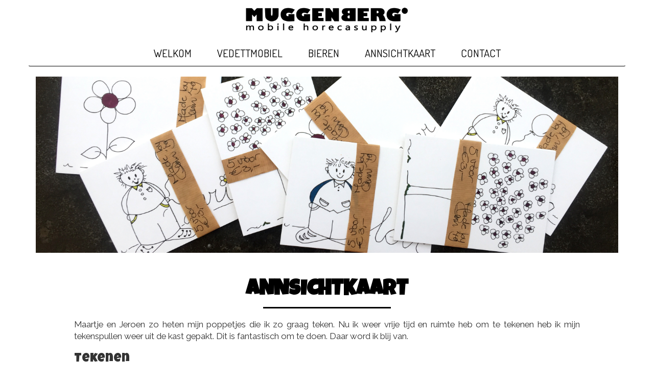

--- FILE ---
content_type: text/html; charset=UTF-8
request_url: https://www.muggenberg.nl/annsichtkaart/
body_size: 5488
content:
<!DOCTYPE html>
<html lang="nl-NL">
        <meta charset="UTF-8" />
	    <meta http-equiv="X-UA-Compatible" content="IE=edge">
    	<meta name="viewport" content="width=device-width, initial-scale=1">

        <title>Muggenberg</title>
        <link rel="profile" href="http://gmpg.org/xfn/11" />
        <link rel="pingback" href="https://www.muggenberg.nl/xmlrpc.php" />
        <meta name='robots' content='max-image-preview:large' />
<link rel='dns-prefetch' href='//fonts.googleapis.com' />
<link rel="alternate" title="oEmbed (JSON)" type="application/json+oembed" href="https://www.muggenberg.nl/wp-json/oembed/1.0/embed?url=https%3A%2F%2Fwww.muggenberg.nl%2Fannsichtkaart%2F" />
<link rel="alternate" title="oEmbed (XML)" type="text/xml+oembed" href="https://www.muggenberg.nl/wp-json/oembed/1.0/embed?url=https%3A%2F%2Fwww.muggenberg.nl%2Fannsichtkaart%2F&#038;format=xml" />
<style id='wp-img-auto-sizes-contain-inline-css' type='text/css'>
img:is([sizes=auto i],[sizes^="auto," i]){contain-intrinsic-size:3000px 1500px}
/*# sourceURL=wp-img-auto-sizes-contain-inline-css */
</style>
<style id='wp-emoji-styles-inline-css' type='text/css'>

	img.wp-smiley, img.emoji {
		display: inline !important;
		border: none !important;
		box-shadow: none !important;
		height: 1em !important;
		width: 1em !important;
		margin: 0 0.07em !important;
		vertical-align: -0.1em !important;
		background: none !important;
		padding: 0 !important;
	}
/*# sourceURL=wp-emoji-styles-inline-css */
</style>
<style id='wp-block-library-inline-css' type='text/css'>
:root{--wp-block-synced-color:#7a00df;--wp-block-synced-color--rgb:122,0,223;--wp-bound-block-color:var(--wp-block-synced-color);--wp-editor-canvas-background:#ddd;--wp-admin-theme-color:#007cba;--wp-admin-theme-color--rgb:0,124,186;--wp-admin-theme-color-darker-10:#006ba1;--wp-admin-theme-color-darker-10--rgb:0,107,160.5;--wp-admin-theme-color-darker-20:#005a87;--wp-admin-theme-color-darker-20--rgb:0,90,135;--wp-admin-border-width-focus:2px}@media (min-resolution:192dpi){:root{--wp-admin-border-width-focus:1.5px}}.wp-element-button{cursor:pointer}:root .has-very-light-gray-background-color{background-color:#eee}:root .has-very-dark-gray-background-color{background-color:#313131}:root .has-very-light-gray-color{color:#eee}:root .has-very-dark-gray-color{color:#313131}:root .has-vivid-green-cyan-to-vivid-cyan-blue-gradient-background{background:linear-gradient(135deg,#00d084,#0693e3)}:root .has-purple-crush-gradient-background{background:linear-gradient(135deg,#34e2e4,#4721fb 50%,#ab1dfe)}:root .has-hazy-dawn-gradient-background{background:linear-gradient(135deg,#faaca8,#dad0ec)}:root .has-subdued-olive-gradient-background{background:linear-gradient(135deg,#fafae1,#67a671)}:root .has-atomic-cream-gradient-background{background:linear-gradient(135deg,#fdd79a,#004a59)}:root .has-nightshade-gradient-background{background:linear-gradient(135deg,#330968,#31cdcf)}:root .has-midnight-gradient-background{background:linear-gradient(135deg,#020381,#2874fc)}:root{--wp--preset--font-size--normal:16px;--wp--preset--font-size--huge:42px}.has-regular-font-size{font-size:1em}.has-larger-font-size{font-size:2.625em}.has-normal-font-size{font-size:var(--wp--preset--font-size--normal)}.has-huge-font-size{font-size:var(--wp--preset--font-size--huge)}.has-text-align-center{text-align:center}.has-text-align-left{text-align:left}.has-text-align-right{text-align:right}.has-fit-text{white-space:nowrap!important}#end-resizable-editor-section{display:none}.aligncenter{clear:both}.items-justified-left{justify-content:flex-start}.items-justified-center{justify-content:center}.items-justified-right{justify-content:flex-end}.items-justified-space-between{justify-content:space-between}.screen-reader-text{border:0;clip-path:inset(50%);height:1px;margin:-1px;overflow:hidden;padding:0;position:absolute;width:1px;word-wrap:normal!important}.screen-reader-text:focus{background-color:#ddd;clip-path:none;color:#444;display:block;font-size:1em;height:auto;left:5px;line-height:normal;padding:15px 23px 14px;text-decoration:none;top:5px;width:auto;z-index:100000}html :where(.has-border-color){border-style:solid}html :where([style*=border-top-color]){border-top-style:solid}html :where([style*=border-right-color]){border-right-style:solid}html :where([style*=border-bottom-color]){border-bottom-style:solid}html :where([style*=border-left-color]){border-left-style:solid}html :where([style*=border-width]){border-style:solid}html :where([style*=border-top-width]){border-top-style:solid}html :where([style*=border-right-width]){border-right-style:solid}html :where([style*=border-bottom-width]){border-bottom-style:solid}html :where([style*=border-left-width]){border-left-style:solid}html :where(img[class*=wp-image-]){height:auto;max-width:100%}:where(figure){margin:0 0 1em}html :where(.is-position-sticky){--wp-admin--admin-bar--position-offset:var(--wp-admin--admin-bar--height,0px)}@media screen and (max-width:600px){html :where(.is-position-sticky){--wp-admin--admin-bar--position-offset:0px}}

/*# sourceURL=wp-block-library-inline-css */
</style>
<style id='classic-theme-styles-inline-css' type='text/css'>
/*! This file is auto-generated */
.wp-block-button__link{color:#fff;background-color:#32373c;border-radius:9999px;box-shadow:none;text-decoration:none;padding:calc(.667em + 2px) calc(1.333em + 2px);font-size:1.125em}.wp-block-file__button{background:#32373c;color:#fff;text-decoration:none}
/*# sourceURL=/wp-includes/css/classic-themes.min.css */
</style>
<link rel='stylesheet' id='contact-form-7-css' href='https://www.muggenberg.nl/wp-content/plugins/contact-form-7/includes/css/styles.css?ver=6.1.1' type='text/css' media='all' />
<link rel='stylesheet' id='bootstrap-style-css' href='https://www.muggenberg.nl/wp-content/themes/wp-muggenberg/bower_components/bootstrap/dist/css/bootstrap.min.css?ver=6.9' type='text/css' media='all' />
<link rel='stylesheet' id='style-css' href='https://www.muggenberg.nl/wp-content/themes/wp-muggenberg/style.css?ver=6.9' type='text/css' media='all' />
<link rel='stylesheet' id='font-awesome-css' href='https://www.muggenberg.nl/wp-content/themes/wp-muggenberg/bower_components/font-awesome/css/font-awesome.min.css?ver=6.9' type='text/css' media='all' />
<link rel='stylesheet' id='google-dosis-css' href='https://fonts.googleapis.com/css?family=Dosis%3A300%2C400%2C600&#038;ver=6.9' type='text/css' media='all' />
<link rel='stylesheet' id='google-raleway-css' href='https://fonts.googleapis.com/css?family=Raleway%3A400%2C700&#038;ver=6.9' type='text/css' media='all' />
<link rel='stylesheet' id='google-luckiest-guy-css' href='https://fonts.googleapis.com/css?family=Luckiest+Guy%3A400%2C700&#038;ver=6.9' type='text/css' media='all' />
<link rel='stylesheet' id='google-merriweather-css' href='https://fonts.googleapis.com/css?family=Merriweather&#038;ver=6.9' type='text/css' media='all' />
<script type="text/javascript" src="https://www.muggenberg.nl/wp-includes/js/jquery/jquery.min.js?ver=3.7.1" id="jquery-core-js"></script>
<script type="text/javascript" src="https://www.muggenberg.nl/wp-includes/js/jquery/jquery-migrate.min.js?ver=3.4.1" id="jquery-migrate-js"></script>
<script type="text/javascript" src="https://www.muggenberg.nl/wp-content/themes/wp-muggenberg/bower_components/bootstrap/dist/js/bootstrap.min.js?ver=6.9" id="bootstrap-js-js"></script>
<script type="text/javascript" src="https://www.muggenberg.nl/wp-content/themes/wp-muggenberg/bower_components/parallax.js/parallax.js?ver=6.9" id="parallax-js-js"></script>
<link rel="https://api.w.org/" href="https://www.muggenberg.nl/wp-json/" /><link rel="alternate" title="JSON" type="application/json" href="https://www.muggenberg.nl/wp-json/wp/v2/pages/7" /><link rel="EditURI" type="application/rsd+xml" title="RSD" href="https://www.muggenberg.nl/xmlrpc.php?rsd" />
<meta name="generator" content="WordPress 6.9" />
<link rel="canonical" href="https://www.muggenberg.nl/annsichtkaart/" />
<link rel='shortlink' href='https://www.muggenberg.nl/?p=7' />

        <script type="text/javascript">
            var jQueryMigrateHelperHasSentDowngrade = false;

			window.onerror = function( msg, url, line, col, error ) {
				// Break out early, do not processing if a downgrade reqeust was already sent.
				if ( jQueryMigrateHelperHasSentDowngrade ) {
					return true;
                }

				var xhr = new XMLHttpRequest();
				var nonce = '535653698f';
				var jQueryFunctions = [
					'andSelf',
					'browser',
					'live',
					'boxModel',
					'support.boxModel',
					'size',
					'swap',
					'clean',
					'sub',
                ];
				var match_pattern = /\)\.(.+?) is not a function/;
                var erroredFunction = msg.match( match_pattern );

                // If there was no matching functions, do not try to downgrade.
                if ( null === erroredFunction || typeof erroredFunction !== 'object' || typeof erroredFunction[1] === "undefined" || -1 === jQueryFunctions.indexOf( erroredFunction[1] ) ) {
                    return true;
                }

                // Set that we've now attempted a downgrade request.
                jQueryMigrateHelperHasSentDowngrade = true;

				xhr.open( 'POST', 'https://www.muggenberg.nl/wp-admin/admin-ajax.php' );
				xhr.setRequestHeader( 'Content-Type', 'application/x-www-form-urlencoded' );
				xhr.onload = function () {
					var response,
                        reload = false;

					if ( 200 === xhr.status ) {
                        try {
                        	response = JSON.parse( xhr.response );

                        	reload = response.data.reload;
                        } catch ( e ) {
                        	reload = false;
                        }
                    }

					// Automatically reload the page if a deprecation caused an automatic downgrade, ensure visitors get the best possible experience.
					if ( reload ) {
						location.reload();
                    }
				};

				xhr.send( encodeURI( 'action=jquery-migrate-downgrade-version&_wpnonce=' + nonce ) );

				// Suppress error alerts in older browsers
				return true;
			}
        </script>

		<link rel="icon" href="https://www.muggenberg.nl/wp-content/uploads/2020/06/favicon-150x150.ico" sizes="32x32" />
<link rel="icon" href="https://www.muggenberg.nl/wp-content/uploads/2020/06/favicon.ico" sizes="192x192" />
<link rel="apple-touch-icon" href="https://www.muggenberg.nl/wp-content/uploads/2020/06/favicon.ico" />
<meta name="msapplication-TileImage" content="https://www.muggenberg.nl/wp-content/uploads/2020/06/favicon.ico" />
		<style type="text/css" id="wp-custom-css">
			/* .body-content img.alignleft {
	padding-right: 10px;
	padding-top: 10px;
	padding-left: 0px;
	padding-bottom: 5px;
}

.body-content img.alignright {
	padding-left: 10px;
	padding-top: 10px;
	padding-right: 0px;
	padding-bottom: 5px;
}
 */
		</style>
		    <body>
		<div class="container">
			<!-- Header -->
			<div class="row header">
			    <div class="col-md-12">
			      	<a href="https://www.muggenberg.nl"><img src="https://www.muggenberg.nl/wp-content/themes/wp-muggenberg/images/muggenberg_PNG.png" class="logo center-block" alt="Muggenberg"></a>
			    </div>
			</div>

		  	<!-- Menu -->
		 	<div class="row menu">
		    	<nav class="navbar navbar-default">
		    		<div class="container-fluid">
			            <!-- Brand and toggle get grouped for better mobile display -->
			            <div class="navbar-header">
			              <button type="button" class="navbar-toggle collapsed" data-toggle="collapse" data-target="#bs-example-navbar-collapse-1" aria-expanded="false">
			                <span class="sr-only">Toggle navigation</span>
			                <span class="icon-bar"></span>
			                <span class="icon-bar"></span>
			                <span class="icon-bar"></span>
			              </button>
			              <!--<a class="navbar-brand" href="#">Brand</a>-->
		            </div>
		        		<!-- Brand and toggle get grouped for better mobile display -->
		        		<div id="bs-example-navbar-collapse-1" class="collapse navbar-collapse"><ul id="menu-muggenberg" class="nav navbar-nav"><li id="menu-item-23" class="menu-item menu-item-type-post_type menu-item-object-page menu-item-home menu-item-23"><a title="WELKOM" href="https://www.muggenberg.nl/">WELKOM</a></li>
<li id="menu-item-17" class="menu-item menu-item-type-post_type menu-item-object-page menu-item-17"><a title="Vedettmobiel" href="https://www.muggenberg.nl/vedettmobiel/">Vedettmobiel</a></li>
<li id="menu-item-16" class="menu-item menu-item-type-post_type menu-item-object-page menu-item-16"><a title="Bieren" href="https://www.muggenberg.nl/bieren/">Bieren</a></li>
<li id="menu-item-18" class="menu-item menu-item-type-post_type menu-item-object-page current-menu-item page_item page-item-7 current_page_item menu-item-18 active"><a title="Annsichtkaart" href="https://www.muggenberg.nl/annsichtkaart/">Annsichtkaart</a></li>
<li id="menu-item-15" class="menu-item menu-item-type-post_type menu-item-object-page menu-item-15"><a title="Contact" href="https://www.muggenberg.nl/contact/">Contact</a></li>
</ul></div>		      		</div><!-- /.container-fluid -->
		    	</nav>
		  	</div>
		<!-- Body -->
		<div class="body-header" style="background:url(https://www.muggenberg.nl/wp-content/uploads/2019/06/banner-annsichtkaart-001.jpg) no-repeat center center; background-size: cover;">
        </div>
      	<div class="row body">
        	<div class="col-md-12 body-content">
	          		          	<h1 class="center-block">
	          		Annsichtkaart	          	</h1>
	          	
<p>Maartje en Jeroen zo heten mijn poppetjes die ik zo graag teken. Nu ik weer vrije tijd en ruimte heb om te tekenen heb ik mijn tekenspullen weer uit de kast gepakt. Dit is fantastisch om te doen. Daar word ik blij van. </p>



<h3 class="wp-block-heading">Tekenen</h3>



<p>Kleine tekeningetjes maken voor elke gelegenheid. Lieve kaartjes als: zomaar, bedankt, jarig, love en groeten uit …. <br> Leuk om te schrijven bij een cadeautje of juist over de post te versturen want leuke post in de brievenbus krijgen is toch wel heel gezellig!</p>



<h3 class="wp-block-heading">Maartje en Jeroen</h3>



<p>In 1984 ben ik begonnen met het tekenen van deze twee figuurtjes. Dit begon tijdens mijn opleiding KVJV (Kinder- en Jeugdverzorging). De eerste keer dat ik deze twee tekende was met de handenarbeidles. De opdracht was een inlegpuzzel maken. Eerst tekenen dan figuurzagen, schuren en op het laatst de figuren inkleuren met verf en aflakken. Deze puzzel heb ik nog steeds! Daar ben ik trots op.</p>



<div class="wp-block-image is-style-default"><figure class="alignleft size-large is-resized"><img fetchpriority="high" decoding="async" src="https://www.muggenberg.nl/wp-content/uploads/2019/09/love-annsichtkaart-internet-1024x640.jpg" alt="" class="wp-image-495" width="365" height="226"/></figure></div>



<p>In 1985 begon mijn allereerste stage bij peuterspeelzaal Ibbeltje. Hier waren de leidsters zo enthousiast over Maartje en Jeroen <br>dat ik al snel gevraagd werd om plaats te nemen in de peuterspeelzaalkrantje redactie. Ik tekende elk seizoen per jaar de omslag en illustreerde bij de teksten kleine tekeningetjes. En zo is het begonnen. </p>



<div class="wp-block-image is-style-default"><figure class="alignright size-large is-resized"><img decoding="async" src="https://www.muggenberg.nl/wp-content/uploads/2019/09/verhuis-annsichtkaart-internet-3-1024x640.jpg" alt="" class="wp-image-501" width="365" height="226"/></figure></div>



<p>Na de peuterspeelzaalstage kwam ik terecht bij de GGD. Daar kreeg ik de opdracht om een spel te ontwikkelen voor kids met het thema ‘gevaar in huis’. Ik heb een dominospel gemaakt met mijn eigen getekende Maartje en Jeroen. Grote dominostenen met tekeningetjes over de gevaren in huis voor kids. Tussendoor mocht ik mee met de tandartsbus en mee met de poetslessen op school. Op de overige dagen mocht ik aan het dominospel werken. Dit was natuurlijk fantastisch.</p>



<h3 class="wp-block-heading">Annsichtkaart</h3>



<div class="wp-block-image is-style-default"><figure class="alignleft size-large is-resized"><img decoding="async" src="https://www.muggenberg.nl/wp-content/uploads/2019/09/appel-annsichtkaart-internet-1024x640.jpg" alt="" class="wp-image-491" width="365" height="226"/></figure></div>



<p>Nu is het 2019 en start ik <a href="http://www.annsichtkaart.nl">www.annsichtkaart.nl</a>. De allereerste tekeningen van dit jaar heb ik laten digitaliseren en af laten drukken. Spannend maar ook erg leuk. </p>



<p>De kaarten zijn natuurlijk te koop per set of per stuk.<br><br>Maar je kunt mij ook mailen welke kaart je zou willen versturen, naar wie en welke tekst er op het kaartje mag komen. Ik schrijf de tekst voor jou op de door jou gekozen kaart, plak de postzegel erop en doe het kaartje voor jou op de post. Hoe leuk is dat? <br><br>Heb jij vragen over de tekeningen, kaartjes of een ander idee voor een kaartje? Laat het mij dan weten. Vind ik leuk.</p>



<p>Anneke Derksen<br><a href="mailto:anneke.derksen@muggenberg.nl ">anneke.derksen@muggenberg.nl </a></p>



<figure class="wp-block-gallery columns-1 is-cropped"><ul class="blocks-gallery-grid"><li class="blocks-gallery-item"><figure><img decoding="async" src="https://www.muggenberg.nl/wp-content/uploads/2021/03/annsichtkaart_2021_001_internet-1024x683.jpg" alt="" data-id="406" data-full-url=src="https://www.muggenberg.nl/wp-content/uploads/2021/03/annsichtkaart_2021_001_internet-1024x683.jpg" data-link=src="https://www.muggenberg.nl/wp-content/uploads/2021/03/annsichtkaart_2021_001_internet-1024x683.jpg" class="wp-image-406"/></figure></li></ul></figure>



<div class="wp-block-group is-layout-flow wp-block-group-is-layout-flow"><div class="wp-block-group__inner-container"></div></div>



<figure class="wp-block-image size-large is-style-default"><img decoding="async" src="https://www.muggenberg.nl/wp-content/uploads/2021/03/annsichtkaart_2021_002_internet-683x1024.jpg" alt=""/></figure>





<figure class="wp-block-image is-style-default"><img decoding="async" src="https://www.muggenberg.nl/wp-content/uploads/2021/03/annsichtkaart_2021_003_internet-1024x683.jpg" alt=/></figure>



<figure class="wp-block-image is-style-default"><img decoding="async" src="https://www.muggenberg.nl/wp-content/uploads/2021/03/annsichtkaart_2021_achterkant_internet-1024x683.jpg" alt=""/></figure>



<p class="wp-block-gallery columns-1 is-cropped"></p>
	          		        </div>
	    </div>
	    <!-- Footer -->
<!--  <div class="row footer">
    <div class="col-xs-12 col-md-4">
      <p>Grand Café de Hofhouding</p>
      <p>Onderdreef 1a</p>
      <p>4116CC Buren Gelderland</p>
    </div>
    <div class="col-xs-12 col-md-4">
      <p>0344 57 22 88</p>
      <p>grandcafe@dehofhouding.nl</p>
      <p>Anneke Derksen en Ludo Huising</p>
    </div>
    <div class="col-xs-12 col-md-4 center-block">
      <a target="_blank" href="https://www.facebook.com/dehofhouding"><i class="fa fa-facebook-square fa-4x"></i></a>
      <a target="_blank" href="https://twitter.com/hofhouding"><i class="fa fa-twitter-square fa-4x"></i></a>
      <a target="_blank" href="https://www.instagram.com/dehofhouding/"><i class="fa fa-instagram fa-4x"></i></a>
    </div>
  </div>
-->
</div>
<div class="jumbotron disclaimer">
  www.muggenberg.nl - Muggenberg
</div>


--- FILE ---
content_type: text/css
request_url: https://www.muggenberg.nl/wp-content/themes/wp-muggenberg/style.css?ver=6.9
body_size: 977
content:
/*
Theme Name: Muggenberg
Author: Wessel Huising
Author URI: http://wesselhuising.nl
Description: Template gemaakt speciaal voor Lieke
Version: 1.0
*/

/* Media */
@media(max-width:767px){

}

/* Body */
body {
	font-family: 'Raleway', sans-serif;
}

/* ------- Header -------- */

.header {
	padding-top: 0px;
}

.logo {
	text-align: center;
	width: 30%;
}

.carousel-inner {
	height: 345px;
	width: 100%;
}

.carousel-inner > .item {
	height: 100%;
	width: 100%;
}

.carousel-inner > .item a{
	text-decoration: none;
	color: white;
}

/* ------- Navigation -------- */
.navbar .navbar-nav {
  display: inline-block;
  float: none;
  vertical-align: top;
}

.navbar .navbar-collapse {
  text-align: center;
  font-size: 1.5em;
}

.navbar-default {
	background-color: transparent;
    border-color: transparent;
    border-bottom: 1px solid black;
    text-transform: uppercase;
    font-family: 'Dosis', sans-serif;
    font-weight: 400;

}

.navbar-default .navbar-nav>li {
	padding: 0 10px;
}

.navbar-default .navbar-nav>li>a  {
    color: black;
}

.navbar-default .navbar-nav>li>a:focus, .navbar-default .navbar-nav>li>a:hover {
	color: black;
}

.navbar-default .navbar-nav>.active>a, .navbar-default .navbar-nav>.active>a:focus, .navbar-default .navbar-nav>.active>a:hover {
    color: black;
    background-color: transparent;
}

/* ----- Body ------ */
.body {
	padding: 20px 40px;
	margin: 0 20px;
	border-bottom: 1px solid black;
}

.body-header {
	width: 100%;
	height: 345px;
}

.body-content {
	text-align: justify;
}

.body-content p {
	font-size: 1.2em;
}

.body h1 {
	text-align: center;
	font-family: 'Luckiest Guy', sans-serif;
    font-weight: 600;
    padding: 10px 0;
    text-transform: uppercase;
    font-size: 3em;
    color: black;
}

.body h1:after {
	max-width: 250px;
	display: block;
	content: "";
    border-bottom: 3px solid black;
    margin: auto;
    margin-top: 10px;
}

.body h2 {
	text-align: center;
	font-family: 'Luckiest Guy', sans-serif;
	text-transform: uppercase;
}

.body h2:after {
	max-width: 250px;
	display: block;
	content: "";
    border-bottom: 3px solid black;
    margin: auto;
    margin-top: 10px;
}

.body h2>a {
	color: inherit;
}

.body h2>a:hover {
	text-decoration: none;
	color: black;
}

.body h3 {
	font-family: 'Luckiest Guy', sans-serif;
}

.body .grid {
	padding-top: 20px;
}

.body .grid-image {
	width: 100%;
	height: 150px;
	padding: 0 10px;
}

.body .grid p {
	font-size: 1.3em;
	padding: 10px 20px;
	text-align: justify;
}

/* Media on smartphones */
@media(max-width:767px){
	.body {
	padding: 20px 0px;
	margin: 0 0px;
	border-bottom: 1px solid black;
	}

	.header {
		padding-top: 30px;
	}

	.body-header {
		width: 100%;
		height: 200px;
	}

	.logo {
		text-align: center;
		width: 100%;
	}

	.footer {
		text-align: center;
		padding: 20px 40px;
		color: gray;
		font-family: 'Dosis', sans-serif;
		font-weight: 300;
		text-transform: uppercase;
	}

	.carousel-inner {
		height: 200px;
		width: 100%;
	}

	.carousel-inner > .item {
		height: 100%;
		width: 100%;
	}
}


/* ----- Footer ------ */
.footer {
	padding: 20px 40px;
	color: gray;
	font-family: 'Dosis', sans-serif;
	font-weight: 300;
	text-transform: uppercase;
	text-align: center;
}

.footer a {
	color: #53c360;
}

.disclaimer {
	text-align: center;
	font-style: italic;
	color: gray;
	text-transform: lowercase;
	font-size: 0.8em;
	background-color: white;
	padding: 0;
}

/* ------ Contact form ------ */
.btn-primary {
	background-color: #53c360;
	border-color: #53c360;
}

.btn-primary:hover {
	color: #53c360;
	background-color: transparent;
	border-color: #53c360;
}

img.alignright {
	float: right; margin: 0 0 1em 1em;
}

img.alignleft {
	float: left; margin: 0 1em 1em 0;
}

img.aligncenter {
	display: block; margin-left: auto; margin-right: auto;
}

.alignright {
	float: right;
}

.alignleft {
	float: left;
}

.aligncenter {
	display: block; margin-left: auto; margin-right: auto;
}

a {
	text-decoration: none;
	color: #53c360;
}

a:hover {
	/*font-weight: bold;*/
	text-decoration: none;
	color: #53c360;
}

#ingredients {
	display: inline-block;
	float: right;
	width: 50%;
	padding: 30px 20px 10px 20px;
	font-size: 1.2em;
	text-align: justify;
}

#ingredients ul {
	list-style: none
}

#ingredients li::before {
	content: '✔';
	color: #53c360;
	display: inline-block;
	width: 1em;
  margin-left: -1em;
}
